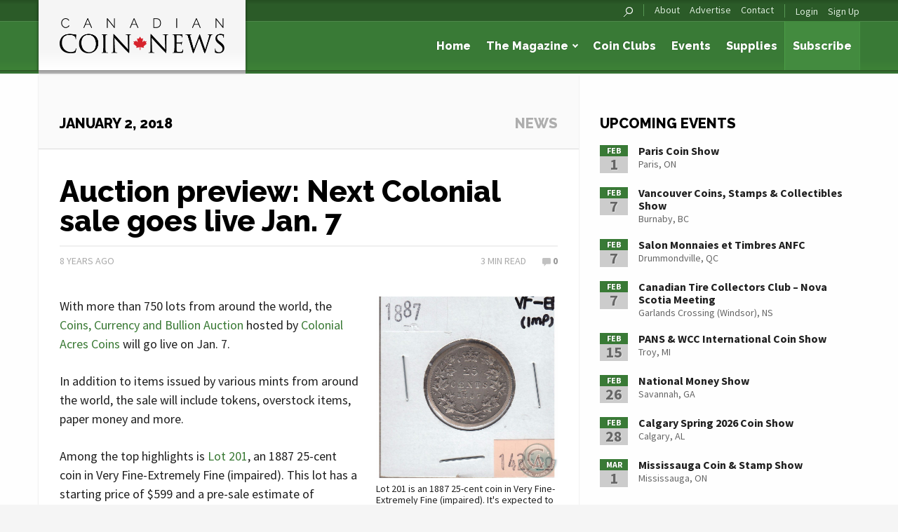

--- FILE ---
content_type: text/html; charset=UTF-8
request_url: https://canadiancoinnews.com/auction-preview-4/
body_size: 14388
content:
<!DOCTYPE html>
<!--[if lt IE 7 ]><html lang="en-CA" class="no-js ie ie6 lte7 lte8 lte9"><![endif]-->
<!--[if IE 7 ]><html lang="en-CA" class="no-js ie ie7 lte7 lte8 lte9"><![endif]-->
<!--[if IE 8 ]><html lang="en-CA" class="no-js ie ie8 lte8 lte9 lt-ie9"><![endif]-->
<!--[if IE 9 ]><html lang="en-CA" class="no-js ie ie9 lte9"><![endif]-->
<!--[if (gt IE 9)|!(IE)]><!--><html lang="en-CA"><!--<![endif]-->

<head>
	<meta charset="UTF-8">
	<meta name="viewport" content="width=device-width, initial-scale=1.0">

	

	<!-- Favicons -->
	<link rel="shortcut icon" href="https://canadiancoinnews.com/wp-content/themes/trajan-ccn/img/favicon.ico?v=1.1">
	<link rel="apple-touch-icon" sizes="144x144" href="https://canadiancoinnews.com/wp-content/themes/trajan-ccn/img/favicon-144x144.png?v=1.1">
	<link rel="apple-touch-icon" sizes="114x114" href="https://canadiancoinnews.com/wp-content/themes/trajan-ccn/img/favicon-114x114.png?v=1.1">
	<link rel="apple-touch-icon" sizes="72x72" href="https://canadiancoinnews.com/wp-content/themes/trajan-ccn/img/favicon-72x72.png?v=1.1">
	<link rel="apple-touch-icon" sizes="57x57" href="https://canadiancoinnews.com/wp-content/themes/trajan-ccn/img/favicon-57x57.png?v=1.1">
	<link rel="apple-touch-icon" href="https://canadiancoinnews.com/wp-content/themes/trajan-ccn/img/favicon-57x57.png?v=1.1">
	<meta name='robots' content='index, follow, max-image-preview:large, max-snippet:-1, max-video-preview:-1' />
	<style>img:is([sizes="auto" i], [sizes^="auto," i]) { contain-intrinsic-size: 3000px 1500px }</style>
	
	<!-- This site is optimized with the Yoast SEO plugin v25.4 - https://yoast.com/wordpress/plugins/seo/ -->
	<title>Auction preview: Next Colonial sale goes live Jan. 7 - Canadian Coin News</title>
	<link rel="canonical" href="https://canadiancoinnews.com/auction-preview-4/" />
	<meta property="og:locale" content="en_US" />
	<meta property="og:type" content="article" />
	<meta property="og:title" content="Auction preview: Next Colonial sale goes live Jan. 7 - Canadian Coin News" />
	<meta property="og:description" content="With more than 750 lots from around the world, the Coins, Currency and Bullion Auction hosted by Colonial Acres Coins will go live on Jan. 7. In addition to items issued by various mints from around the world, the sale will include tokens, overstock items, paper money and more. Among the top highlights is Lot 201, an [&hellip;]" />
	<meta property="og:url" content="https://canadiancoinnews.com/auction-preview-4/" />
	<meta property="og:site_name" content="Canadian Coin News" />
	<meta property="article:publisher" content="https://www.facebook.com/CanadianCoinNews" />
	<meta property="article:published_time" content="2018-01-02T10:00:32+00:00" />
	<meta property="og:image" content="https://canadiancoinnews.com/wp-content/uploads/sites/2/2018/01/201.jpg" />
	<meta property="og:image:width" content="1200" />
	<meta property="og:image:height" content="1200" />
	<meta property="og:image:type" content="image/jpeg" />
	<meta name="author" content="Jesse" />
	<meta name="twitter:card" content="summary_large_image" />
	<meta name="twitter:creator" content="@trajanpublisher" />
	<meta name="twitter:site" content="@trajanpublisher" />
	<meta name="twitter:label1" content="Written by" />
	<meta name="twitter:data1" content="Jesse" />
	<meta name="twitter:label2" content="Est. reading time" />
	<meta name="twitter:data2" content="3 minutes" />
	<script type="application/ld+json" class="yoast-schema-graph">{"@context":"https://schema.org","@graph":[{"@type":"WebPage","@id":"https://canadiancoinnews.com/auction-preview-4/","url":"https://canadiancoinnews.com/auction-preview-4/","name":"Auction preview: Next Colonial sale goes live Jan. 7 - Canadian Coin News","isPartOf":{"@id":"https://canadiancoinnews.com/#website"},"primaryImageOfPage":{"@id":"https://canadiancoinnews.com/auction-preview-4/#primaryimage"},"image":{"@id":"https://canadiancoinnews.com/auction-preview-4/#primaryimage"},"thumbnailUrl":"https://canadiancoinnews.com/wp-content/uploads/sites/2/2018/01/201.jpg","datePublished":"2018-01-02T10:00:32+00:00","author":{"@id":"https://canadiancoinnews.com/#/schema/person/297173d72d2c6a034f4a370b170f7a93"},"breadcrumb":{"@id":"https://canadiancoinnews.com/auction-preview-4/#breadcrumb"},"inLanguage":"en-CA","potentialAction":[{"@type":"ReadAction","target":["https://canadiancoinnews.com/auction-preview-4/"]}]},{"@type":"ImageObject","inLanguage":"en-CA","@id":"https://canadiancoinnews.com/auction-preview-4/#primaryimage","url":"https://canadiancoinnews.com/wp-content/uploads/sites/2/2018/01/201.jpg","contentUrl":"https://canadiancoinnews.com/wp-content/uploads/sites/2/2018/01/201.jpg","width":1200,"height":1200,"caption":"Lot 201 is an 1887 25-cent coin in Very Fine-Extremely Fine (impaired). It's expected to bring upwards of $1,425."},{"@type":"BreadcrumbList","@id":"https://canadiancoinnews.com/auction-preview-4/#breadcrumb","itemListElement":[{"@type":"ListItem","position":1,"name":"Home","item":"https://canadiancoinnews.com/"},{"@type":"ListItem","position":2,"name":"News","item":"https://canadiancoinnews.com/news/"},{"@type":"ListItem","position":3,"name":"Auction preview: Next Colonial sale goes live Jan. 7"}]},{"@type":"WebSite","@id":"https://canadiancoinnews.com/#website","url":"https://canadiancoinnews.com/","name":"Canadian Coin News","description":"Canada&#039;s premier numismatic publication","potentialAction":[{"@type":"SearchAction","target":{"@type":"EntryPoint","urlTemplate":"https://canadiancoinnews.com/?s={search_term_string}"},"query-input":{"@type":"PropertyValueSpecification","valueRequired":true,"valueName":"search_term_string"}}],"inLanguage":"en-CA"},{"@type":"Person","@id":"https://canadiancoinnews.com/#/schema/person/297173d72d2c6a034f4a370b170f7a93","name":"Jesse","image":{"@type":"ImageObject","inLanguage":"en-CA","@id":"https://canadiancoinnews.com/#/schema/person/image/","url":"https://secure.gravatar.com/avatar/b68713eb69be5102cc42687bda1c419a5a9483a1accc005afb243b788ec97ddf?s=96&d=mm&r=g","contentUrl":"https://secure.gravatar.com/avatar/b68713eb69be5102cc42687bda1c419a5a9483a1accc005afb243b788ec97ddf?s=96&d=mm&r=g","caption":"Jesse"},"url":"https://canadiancoinnews.com/author/jessejames/"}]}</script>
	<!-- / Yoast SEO plugin. -->


<link rel='dns-prefetch' href='//translate.google.com' />
<link rel='dns-prefetch' href='//www.google.com' />
<link rel="alternate" type="application/rss+xml" title="Canadian Coin News &raquo; Feed" href="https://canadiancoinnews.com/feed/" />
<link rel="alternate" type="application/rss+xml" title="Canadian Coin News &raquo; Comments Feed" href="https://canadiancoinnews.com/comments/feed/" />
<link rel="alternate" type="application/rss+xml" title="Canadian Coin News &raquo; Auction preview: Next Colonial sale goes live Jan. 7 Comments Feed" href="https://canadiancoinnews.com/auction-preview-4/feed/" />
<script type="text/javascript">
/* <![CDATA[ */
window._wpemojiSettings = {"baseUrl":"https:\/\/s.w.org\/images\/core\/emoji\/16.0.1\/72x72\/","ext":".png","svgUrl":"https:\/\/s.w.org\/images\/core\/emoji\/16.0.1\/svg\/","svgExt":".svg","source":{"concatemoji":"https:\/\/canadiancoinnews.com\/wp-includes\/js\/wp-emoji-release.min.js?ver=db02a1db741d18b6a82e1f9495c16a3e"}};
/*! This file is auto-generated */
!function(s,n){var o,i,e;function c(e){try{var t={supportTests:e,timestamp:(new Date).valueOf()};sessionStorage.setItem(o,JSON.stringify(t))}catch(e){}}function p(e,t,n){e.clearRect(0,0,e.canvas.width,e.canvas.height),e.fillText(t,0,0);var t=new Uint32Array(e.getImageData(0,0,e.canvas.width,e.canvas.height).data),a=(e.clearRect(0,0,e.canvas.width,e.canvas.height),e.fillText(n,0,0),new Uint32Array(e.getImageData(0,0,e.canvas.width,e.canvas.height).data));return t.every(function(e,t){return e===a[t]})}function u(e,t){e.clearRect(0,0,e.canvas.width,e.canvas.height),e.fillText(t,0,0);for(var n=e.getImageData(16,16,1,1),a=0;a<n.data.length;a++)if(0!==n.data[a])return!1;return!0}function f(e,t,n,a){switch(t){case"flag":return n(e,"\ud83c\udff3\ufe0f\u200d\u26a7\ufe0f","\ud83c\udff3\ufe0f\u200b\u26a7\ufe0f")?!1:!n(e,"\ud83c\udde8\ud83c\uddf6","\ud83c\udde8\u200b\ud83c\uddf6")&&!n(e,"\ud83c\udff4\udb40\udc67\udb40\udc62\udb40\udc65\udb40\udc6e\udb40\udc67\udb40\udc7f","\ud83c\udff4\u200b\udb40\udc67\u200b\udb40\udc62\u200b\udb40\udc65\u200b\udb40\udc6e\u200b\udb40\udc67\u200b\udb40\udc7f");case"emoji":return!a(e,"\ud83e\udedf")}return!1}function g(e,t,n,a){var r="undefined"!=typeof WorkerGlobalScope&&self instanceof WorkerGlobalScope?new OffscreenCanvas(300,150):s.createElement("canvas"),o=r.getContext("2d",{willReadFrequently:!0}),i=(o.textBaseline="top",o.font="600 32px Arial",{});return e.forEach(function(e){i[e]=t(o,e,n,a)}),i}function t(e){var t=s.createElement("script");t.src=e,t.defer=!0,s.head.appendChild(t)}"undefined"!=typeof Promise&&(o="wpEmojiSettingsSupports",i=["flag","emoji"],n.supports={everything:!0,everythingExceptFlag:!0},e=new Promise(function(e){s.addEventListener("DOMContentLoaded",e,{once:!0})}),new Promise(function(t){var n=function(){try{var e=JSON.parse(sessionStorage.getItem(o));if("object"==typeof e&&"number"==typeof e.timestamp&&(new Date).valueOf()<e.timestamp+604800&&"object"==typeof e.supportTests)return e.supportTests}catch(e){}return null}();if(!n){if("undefined"!=typeof Worker&&"undefined"!=typeof OffscreenCanvas&&"undefined"!=typeof URL&&URL.createObjectURL&&"undefined"!=typeof Blob)try{var e="postMessage("+g.toString()+"("+[JSON.stringify(i),f.toString(),p.toString(),u.toString()].join(",")+"));",a=new Blob([e],{type:"text/javascript"}),r=new Worker(URL.createObjectURL(a),{name:"wpTestEmojiSupports"});return void(r.onmessage=function(e){c(n=e.data),r.terminate(),t(n)})}catch(e){}c(n=g(i,f,p,u))}t(n)}).then(function(e){for(var t in e)n.supports[t]=e[t],n.supports.everything=n.supports.everything&&n.supports[t],"flag"!==t&&(n.supports.everythingExceptFlag=n.supports.everythingExceptFlag&&n.supports[t]);n.supports.everythingExceptFlag=n.supports.everythingExceptFlag&&!n.supports.flag,n.DOMReady=!1,n.readyCallback=function(){n.DOMReady=!0}}).then(function(){return e}).then(function(){var e;n.supports.everything||(n.readyCallback(),(e=n.source||{}).concatemoji?t(e.concatemoji):e.wpemoji&&e.twemoji&&(t(e.twemoji),t(e.wpemoji)))}))}((window,document),window._wpemojiSettings);
/* ]]> */
</script>
<style id='wp-emoji-styles-inline-css' type='text/css'>

	img.wp-smiley, img.emoji {
		display: inline !important;
		border: none !important;
		box-shadow: none !important;
		height: 1em !important;
		width: 1em !important;
		margin: 0 0.07em !important;
		vertical-align: -0.1em !important;
		background: none !important;
		padding: 0 !important;
	}
</style>
<link rel='stylesheet' id='wp-block-library-css' href='https://canadiancoinnews.com/wp-includes/css/dist/block-library/style.min.css?ver=db02a1db741d18b6a82e1f9495c16a3e' type='text/css' media='all' />
<style id='classic-theme-styles-inline-css' type='text/css'>
/*! This file is auto-generated */
.wp-block-button__link{color:#fff;background-color:#32373c;border-radius:9999px;box-shadow:none;text-decoration:none;padding:calc(.667em + 2px) calc(1.333em + 2px);font-size:1.125em}.wp-block-file__button{background:#32373c;color:#fff;text-decoration:none}
</style>
<style id='global-styles-inline-css' type='text/css'>
:root{--wp--preset--aspect-ratio--square: 1;--wp--preset--aspect-ratio--4-3: 4/3;--wp--preset--aspect-ratio--3-4: 3/4;--wp--preset--aspect-ratio--3-2: 3/2;--wp--preset--aspect-ratio--2-3: 2/3;--wp--preset--aspect-ratio--16-9: 16/9;--wp--preset--aspect-ratio--9-16: 9/16;--wp--preset--color--black: #000000;--wp--preset--color--cyan-bluish-gray: #abb8c3;--wp--preset--color--white: #ffffff;--wp--preset--color--pale-pink: #f78da7;--wp--preset--color--vivid-red: #cf2e2e;--wp--preset--color--luminous-vivid-orange: #ff6900;--wp--preset--color--luminous-vivid-amber: #fcb900;--wp--preset--color--light-green-cyan: #7bdcb5;--wp--preset--color--vivid-green-cyan: #00d084;--wp--preset--color--pale-cyan-blue: #8ed1fc;--wp--preset--color--vivid-cyan-blue: #0693e3;--wp--preset--color--vivid-purple: #9b51e0;--wp--preset--gradient--vivid-cyan-blue-to-vivid-purple: linear-gradient(135deg,rgba(6,147,227,1) 0%,rgb(155,81,224) 100%);--wp--preset--gradient--light-green-cyan-to-vivid-green-cyan: linear-gradient(135deg,rgb(122,220,180) 0%,rgb(0,208,130) 100%);--wp--preset--gradient--luminous-vivid-amber-to-luminous-vivid-orange: linear-gradient(135deg,rgba(252,185,0,1) 0%,rgba(255,105,0,1) 100%);--wp--preset--gradient--luminous-vivid-orange-to-vivid-red: linear-gradient(135deg,rgba(255,105,0,1) 0%,rgb(207,46,46) 100%);--wp--preset--gradient--very-light-gray-to-cyan-bluish-gray: linear-gradient(135deg,rgb(238,238,238) 0%,rgb(169,184,195) 100%);--wp--preset--gradient--cool-to-warm-spectrum: linear-gradient(135deg,rgb(74,234,220) 0%,rgb(151,120,209) 20%,rgb(207,42,186) 40%,rgb(238,44,130) 60%,rgb(251,105,98) 80%,rgb(254,248,76) 100%);--wp--preset--gradient--blush-light-purple: linear-gradient(135deg,rgb(255,206,236) 0%,rgb(152,150,240) 100%);--wp--preset--gradient--blush-bordeaux: linear-gradient(135deg,rgb(254,205,165) 0%,rgb(254,45,45) 50%,rgb(107,0,62) 100%);--wp--preset--gradient--luminous-dusk: linear-gradient(135deg,rgb(255,203,112) 0%,rgb(199,81,192) 50%,rgb(65,88,208) 100%);--wp--preset--gradient--pale-ocean: linear-gradient(135deg,rgb(255,245,203) 0%,rgb(182,227,212) 50%,rgb(51,167,181) 100%);--wp--preset--gradient--electric-grass: linear-gradient(135deg,rgb(202,248,128) 0%,rgb(113,206,126) 100%);--wp--preset--gradient--midnight: linear-gradient(135deg,rgb(2,3,129) 0%,rgb(40,116,252) 100%);--wp--preset--font-size--small: 13px;--wp--preset--font-size--medium: 20px;--wp--preset--font-size--large: 36px;--wp--preset--font-size--x-large: 42px;--wp--preset--spacing--20: 0.44rem;--wp--preset--spacing--30: 0.67rem;--wp--preset--spacing--40: 1rem;--wp--preset--spacing--50: 1.5rem;--wp--preset--spacing--60: 2.25rem;--wp--preset--spacing--70: 3.38rem;--wp--preset--spacing--80: 5.06rem;--wp--preset--shadow--natural: 6px 6px 9px rgba(0, 0, 0, 0.2);--wp--preset--shadow--deep: 12px 12px 50px rgba(0, 0, 0, 0.4);--wp--preset--shadow--sharp: 6px 6px 0px rgba(0, 0, 0, 0.2);--wp--preset--shadow--outlined: 6px 6px 0px -3px rgba(255, 255, 255, 1), 6px 6px rgba(0, 0, 0, 1);--wp--preset--shadow--crisp: 6px 6px 0px rgba(0, 0, 0, 1);}:where(.is-layout-flex){gap: 0.5em;}:where(.is-layout-grid){gap: 0.5em;}body .is-layout-flex{display: flex;}.is-layout-flex{flex-wrap: wrap;align-items: center;}.is-layout-flex > :is(*, div){margin: 0;}body .is-layout-grid{display: grid;}.is-layout-grid > :is(*, div){margin: 0;}:where(.wp-block-columns.is-layout-flex){gap: 2em;}:where(.wp-block-columns.is-layout-grid){gap: 2em;}:where(.wp-block-post-template.is-layout-flex){gap: 1.25em;}:where(.wp-block-post-template.is-layout-grid){gap: 1.25em;}.has-black-color{color: var(--wp--preset--color--black) !important;}.has-cyan-bluish-gray-color{color: var(--wp--preset--color--cyan-bluish-gray) !important;}.has-white-color{color: var(--wp--preset--color--white) !important;}.has-pale-pink-color{color: var(--wp--preset--color--pale-pink) !important;}.has-vivid-red-color{color: var(--wp--preset--color--vivid-red) !important;}.has-luminous-vivid-orange-color{color: var(--wp--preset--color--luminous-vivid-orange) !important;}.has-luminous-vivid-amber-color{color: var(--wp--preset--color--luminous-vivid-amber) !important;}.has-light-green-cyan-color{color: var(--wp--preset--color--light-green-cyan) !important;}.has-vivid-green-cyan-color{color: var(--wp--preset--color--vivid-green-cyan) !important;}.has-pale-cyan-blue-color{color: var(--wp--preset--color--pale-cyan-blue) !important;}.has-vivid-cyan-blue-color{color: var(--wp--preset--color--vivid-cyan-blue) !important;}.has-vivid-purple-color{color: var(--wp--preset--color--vivid-purple) !important;}.has-black-background-color{background-color: var(--wp--preset--color--black) !important;}.has-cyan-bluish-gray-background-color{background-color: var(--wp--preset--color--cyan-bluish-gray) !important;}.has-white-background-color{background-color: var(--wp--preset--color--white) !important;}.has-pale-pink-background-color{background-color: var(--wp--preset--color--pale-pink) !important;}.has-vivid-red-background-color{background-color: var(--wp--preset--color--vivid-red) !important;}.has-luminous-vivid-orange-background-color{background-color: var(--wp--preset--color--luminous-vivid-orange) !important;}.has-luminous-vivid-amber-background-color{background-color: var(--wp--preset--color--luminous-vivid-amber) !important;}.has-light-green-cyan-background-color{background-color: var(--wp--preset--color--light-green-cyan) !important;}.has-vivid-green-cyan-background-color{background-color: var(--wp--preset--color--vivid-green-cyan) !important;}.has-pale-cyan-blue-background-color{background-color: var(--wp--preset--color--pale-cyan-blue) !important;}.has-vivid-cyan-blue-background-color{background-color: var(--wp--preset--color--vivid-cyan-blue) !important;}.has-vivid-purple-background-color{background-color: var(--wp--preset--color--vivid-purple) !important;}.has-black-border-color{border-color: var(--wp--preset--color--black) !important;}.has-cyan-bluish-gray-border-color{border-color: var(--wp--preset--color--cyan-bluish-gray) !important;}.has-white-border-color{border-color: var(--wp--preset--color--white) !important;}.has-pale-pink-border-color{border-color: var(--wp--preset--color--pale-pink) !important;}.has-vivid-red-border-color{border-color: var(--wp--preset--color--vivid-red) !important;}.has-luminous-vivid-orange-border-color{border-color: var(--wp--preset--color--luminous-vivid-orange) !important;}.has-luminous-vivid-amber-border-color{border-color: var(--wp--preset--color--luminous-vivid-amber) !important;}.has-light-green-cyan-border-color{border-color: var(--wp--preset--color--light-green-cyan) !important;}.has-vivid-green-cyan-border-color{border-color: var(--wp--preset--color--vivid-green-cyan) !important;}.has-pale-cyan-blue-border-color{border-color: var(--wp--preset--color--pale-cyan-blue) !important;}.has-vivid-cyan-blue-border-color{border-color: var(--wp--preset--color--vivid-cyan-blue) !important;}.has-vivid-purple-border-color{border-color: var(--wp--preset--color--vivid-purple) !important;}.has-vivid-cyan-blue-to-vivid-purple-gradient-background{background: var(--wp--preset--gradient--vivid-cyan-blue-to-vivid-purple) !important;}.has-light-green-cyan-to-vivid-green-cyan-gradient-background{background: var(--wp--preset--gradient--light-green-cyan-to-vivid-green-cyan) !important;}.has-luminous-vivid-amber-to-luminous-vivid-orange-gradient-background{background: var(--wp--preset--gradient--luminous-vivid-amber-to-luminous-vivid-orange) !important;}.has-luminous-vivid-orange-to-vivid-red-gradient-background{background: var(--wp--preset--gradient--luminous-vivid-orange-to-vivid-red) !important;}.has-very-light-gray-to-cyan-bluish-gray-gradient-background{background: var(--wp--preset--gradient--very-light-gray-to-cyan-bluish-gray) !important;}.has-cool-to-warm-spectrum-gradient-background{background: var(--wp--preset--gradient--cool-to-warm-spectrum) !important;}.has-blush-light-purple-gradient-background{background: var(--wp--preset--gradient--blush-light-purple) !important;}.has-blush-bordeaux-gradient-background{background: var(--wp--preset--gradient--blush-bordeaux) !important;}.has-luminous-dusk-gradient-background{background: var(--wp--preset--gradient--luminous-dusk) !important;}.has-pale-ocean-gradient-background{background: var(--wp--preset--gradient--pale-ocean) !important;}.has-electric-grass-gradient-background{background: var(--wp--preset--gradient--electric-grass) !important;}.has-midnight-gradient-background{background: var(--wp--preset--gradient--midnight) !important;}.has-small-font-size{font-size: var(--wp--preset--font-size--small) !important;}.has-medium-font-size{font-size: var(--wp--preset--font-size--medium) !important;}.has-large-font-size{font-size: var(--wp--preset--font-size--large) !important;}.has-x-large-font-size{font-size: var(--wp--preset--font-size--x-large) !important;}
:where(.wp-block-post-template.is-layout-flex){gap: 1.25em;}:where(.wp-block-post-template.is-layout-grid){gap: 1.25em;}
:where(.wp-block-columns.is-layout-flex){gap: 2em;}:where(.wp-block-columns.is-layout-grid){gap: 2em;}
:root :where(.wp-block-pullquote){font-size: 1.5em;line-height: 1.6;}
</style>
<link rel='stylesheet' id='google-language-translator-css' href='https://canadiancoinnews.com/wp-content/plugins/google-language-translator/css/style.css?ver=6.0.20' type='text/css' media='' />
<link rel='stylesheet' id='normalize-css' href='https://canadiancoinnews.com/wp-content/themes/trajan/css/normalize.css?ver=db02a1db741d18b6a82e1f9495c16a3e' type='text/css' media='all' />
<link rel='stylesheet' id='foundation-css' href='https://canadiancoinnews.com/wp-content/themes/trajan/css/foundation-6.2.4.min.css?ver=db02a1db741d18b6a82e1f9495c16a3e' type='text/css' media='all' />
<link rel='stylesheet' id='fancybox-css' href='https://canadiancoinnews.com/wp-content/themes/trajan/js/fancybox/jquery.fancybox.css?ver=db02a1db741d18b6a82e1f9495c16a3e' type='text/css' media='all' />
<link rel='stylesheet' id='select2-css' href='https://canadiancoinnews.com/wp-content/themes/trajan/js/select2/select2.css?ver=db02a1db741d18b6a82e1f9495c16a3e' type='text/css' media='all' />
<link rel='stylesheet' id='parent-style-css' href='https://canadiancoinnews.com/wp-content/themes/trajan/style.css?ver=db02a1db741d18b6a82e1f9495c16a3e' type='text/css' media='all' />
<link rel='stylesheet' id='style-css' href='https://canadiancoinnews.com/wp-content/themes/trajan-ccn/style.css?ver=db02a1db741d18b6a82e1f9495c16a3e' type='text/css' media='all' />
<link rel='stylesheet' id='motion-ui-css' href='https://canadiancoinnews.com/wp-content/themes/trajan/css/motion-ui.css?ver=db02a1db741d18b6a82e1f9495c16a3e' type='text/css' media='all' />
<link rel='stylesheet' id='font_awesome-css' href='https://canadiancoinnews.com/wp-content/themes/trajan/css/font-awesome.min.css?ver=db02a1db741d18b6a82e1f9495c16a3e' type='text/css' media='all' />
<link rel='stylesheet' id='dflip-icons-style-css' href='https://canadiancoinnews.com/wp-content/plugins/dflip/assets/css/themify-icons.min.css?ver=1.4.31' type='text/css' media='all' />
<link rel='stylesheet' id='dflip-style-css' href='https://canadiancoinnews.com/wp-content/plugins/dflip/assets/css/dflip.min.css?ver=1.4.31' type='text/css' media='all' />
<style id='akismet-widget-style-inline-css' type='text/css'>

			.a-stats {
				--akismet-color-mid-green: #357b49;
				--akismet-color-white: #fff;
				--akismet-color-light-grey: #f6f7f7;

				max-width: 350px;
				width: auto;
			}

			.a-stats * {
				all: unset;
				box-sizing: border-box;
			}

			.a-stats strong {
				font-weight: 600;
			}

			.a-stats a.a-stats__link,
			.a-stats a.a-stats__link:visited,
			.a-stats a.a-stats__link:active {
				background: var(--akismet-color-mid-green);
				border: none;
				box-shadow: none;
				border-radius: 8px;
				color: var(--akismet-color-white);
				cursor: pointer;
				display: block;
				font-family: -apple-system, BlinkMacSystemFont, 'Segoe UI', 'Roboto', 'Oxygen-Sans', 'Ubuntu', 'Cantarell', 'Helvetica Neue', sans-serif;
				font-weight: 500;
				padding: 12px;
				text-align: center;
				text-decoration: none;
				transition: all 0.2s ease;
			}

			/* Extra specificity to deal with TwentyTwentyOne focus style */
			.widget .a-stats a.a-stats__link:focus {
				background: var(--akismet-color-mid-green);
				color: var(--akismet-color-white);
				text-decoration: none;
			}

			.a-stats a.a-stats__link:hover {
				filter: brightness(110%);
				box-shadow: 0 4px 12px rgba(0, 0, 0, 0.06), 0 0 2px rgba(0, 0, 0, 0.16);
			}

			.a-stats .count {
				color: var(--akismet-color-white);
				display: block;
				font-size: 1.5em;
				line-height: 1.4;
				padding: 0 13px;
				white-space: nowrap;
			}
		
</style>
<script type="text/javascript" id="ajax_params-js-extra">
/* <![CDATA[ */
var ajaxParams = {"url":"\/wp-admin\/admin-ajax.php","nonce":"990f34693a"};
/* ]]> */
</script>
<script type="text/javascript" src="https://canadiancoinnews.com/wp-content/themes/trajan/js/modernizr.js?ver=2.6.2" id="modernizr-js"></script>
<script type="text/javascript" src="https://canadiancoinnews.com/wp-content/themes/trajan/js/motion-ui.js?ver=db02a1db741d18b6a82e1f9495c16a3e" id="motionui-js"></script>
<script type="text/javascript" src="https://www.google.com/recaptcha/api.js?ver=db02a1db741d18b6a82e1f9495c16a3e" id="recaptcha-js"></script>
<link rel="https://api.w.org/" href="https://canadiancoinnews.com/wp-json/" /><link rel="alternate" title="JSON" type="application/json" href="https://canadiancoinnews.com/wp-json/wp/v2/posts/71909" /><link rel="EditURI" type="application/rsd+xml" title="RSD" href="https://canadiancoinnews.com/xmlrpc.php?rsd" />

<link rel='shortlink' href='https://canadiancoinnews.com/?p=71909' />
<link rel="alternate" title="oEmbed (JSON)" type="application/json+oembed" href="https://canadiancoinnews.com/wp-json/oembed/1.0/embed?url=https%3A%2F%2Fcanadiancoinnews.com%2Fauction-preview-4%2F" />
<link rel="alternate" title="oEmbed (XML)" type="text/xml+oembed" href="https://canadiancoinnews.com/wp-json/oembed/1.0/embed?url=https%3A%2F%2Fcanadiancoinnews.com%2Fauction-preview-4%2F&#038;format=xml" />
<style>#google_language_translator a{display:none!important;}div.skiptranslate.goog-te-gadget{display:inline!important;}.goog-te-gadget{color:transparent!important;}.goog-te-gadget{font-size:0px!important;}.goog-branding{display:none;}.goog-tooltip{display: none!important;}.goog-tooltip:hover{display: none!important;}.goog-text-highlight{background-color:transparent!important;border:none!important;box-shadow:none!important;}#flags{display:none;}div.skiptranslate{display:none!important;}body{top:0px!important;}#goog-gt-{display:none!important;}font font{background-color:transparent!important;box-shadow:none!important;position:initial!important;}</style><script data-cfasync="false"> var dFlipLocation = "https://canadiancoinnews.com/wp-content/plugins/dflip/assets/"; var dFlipWPGlobal = {"text":{"toggleSound":"Turn on\/off Sound","toggleThumbnails":"Toggle Thumbnails","toggleOutline":"Toggle Outline\/Bookmark","previousPage":"Previous Page","nextPage":"Next Page","toggleFullscreen":"Toggle Fullscreen","zoomIn":"Zoom In","zoomOut":"Zoom Out","toggleHelp":"Toggle Help","singlePageMode":"Single Page Mode","doublePageMode":"Double Page Mode","downloadPDFFile":"Download PDF File","gotoFirstPage":"Goto First Page","gotoLastPage":"Goto Last Page","share":"Share"},"moreControls":"pageMode,startPage,endPage,sound","hideControls":"share","scrollWheel":"true","backgroundColor":"#777","backgroundImage":"","height":"100%","paddingLeft":"20","paddingRight":"20","duration":"800","soundEnable":"true","enableDownload":"false","webgl":"true","hard":"none","maxTextureSize":"1600","rangeChunkSize":"524288","zoomRatio":"1.5","stiffness":"3","singlePageMode":"0","autoPlay":"false","autoPlayDuration":"5000","autoPlayStart":"false"};</script><script type="text/javascript" src="https://canadiancoinnews.com/wp-content/plugins/si-captcha-for-wordpress/captcha/si_captcha.js?ver=1769472290"></script>
<!-- begin SI CAPTCHA Anti-Spam - login/register form style -->
<style type="text/css">
.si_captcha_small { width:175px; height:45px; padding-top:10px; padding-bottom:10px; }
.si_captcha_large { width:250px; height:60px; padding-top:10px; padding-bottom:10px; }
img#si_image_com { border-style:none; margin:0; padding-right:5px; float:left; }
img#si_image_reg { border-style:none; margin:0; padding-right:5px; float:left; }
img#si_image_log { border-style:none; margin:0; padding-right:5px; float:left; }
img#si_image_side_login { border-style:none; margin:0; padding-right:5px; float:left; }
img#si_image_checkout { border-style:none; margin:0; padding-right:5px; float:left; }
img#si_image_jetpack { border-style:none; margin:0; padding-right:5px; float:left; }
img#si_image_bbpress_topic { border-style:none; margin:0; padding-right:5px; float:left; }
.si_captcha_refresh { border-style:none; margin:0; vertical-align:bottom; }
div#si_captcha_input { display:block; padding-top:15px; padding-bottom:5px; }
label#si_captcha_code_label { margin:0; }
input#si_captcha_code_input { width:65px; }
p#si_captcha_code_p { clear: left; padding-top:10px; }
.si-captcha-jetpack-error { color:#DC3232; }
</style>
<!-- end SI CAPTCHA Anti-Spam - login/register form style -->
		<style type="text/css" id="wp-custom-css">
			.hideform {
	display:none;
}
.sp-not-found-any-logo {
	display:none;
}
		</style>
		
</head>

<body class="wp-singular post-template-default single single-post postid-71909 single-format-standard wp-theme-trajan wp-child-theme-trajan-ccn cat-editorial">
	<div class="off-canvas-wrapper">
		<div class="off-canvas-wrapper-inner" data-off-canvas-wrapper>

			<!-- Off Canvas Menu -->
			<aside id="offcanvas-primary-nav" class="right-off-canvas-menu off-canvas position-right" data-off-canvas data-position="right">
				<nav id="nav-offcanvas">
					<form class="searchform" action="https://canadiancoinnews.com" method="get">
						<input type="text" class="s" name="s" placeholder="Search">
						<input type="submit" class="searchsubmit" value="Search">
					</form>
					<div class="primary">
						<ul id="menu-navigation-primary" class="menu"><li id="menu-item-50" class="menu-item menu-item-type-post_type menu-item-object-page menu-item-home menu-item-50"><a href="https://canadiancoinnews.com/">Home</a></li>
<li id="menu-item-149" class="menu-item menu-item-type-custom menu-item-object-custom menu-item-has-children menu-item-149"><a href="https://canadiancoinnews.com/the-magazine/in-this-issue/">The Magazine</a>
<ul class="sub-menu">
	<li id="menu-item-52" class="menu-item menu-item-type-post_type menu-item-object-page menu-item-52"><a href="https://canadiancoinnews.com/the-magazine/in-this-issue/">In This Issue</a></li>
	<li id="menu-item-53" class="menu-item menu-item-type-post_type menu-item-object-page menu-item-53"><a href="https://canadiancoinnews.com/the-magazine/past-issues/">Past Issues</a></li>
</ul>
</li>
<li id="menu-item-126399" class="menu-item menu-item-type-custom menu-item-object-custom menu-item-126399"><a href="https://canadiancoinnews.com/collecting/coin-clubs/">Coin Clubs</a></li>
<li id="menu-item-62" class="menu-item menu-item-type-post_type menu-item-object-page menu-item-62"><a href="https://canadiancoinnews.com/events/">Events</a></li>
<li id="menu-item-94301" class="menu-item menu-item-type-custom menu-item-object-custom menu-item-94301"><a target="_blank" href="https://coinstampsupplies.com/">Supplies</a></li>
<li id="menu-item-74" class="special menu-item menu-item-type-custom menu-item-object-custom menu-item-74"><a target="_blank" href="https://simplecirc.com/subscribe/canadian-coin-news">Subscribe</a></li>
</ul>					</div>
					<div class="secondary">
						<ul>
							<li><a class="notranslate flag en united-states" title="English" data-lang="English">English</a></li>
							<li><a class="notranslate flag fr French" title="French" data-lang="French">Fran&ccedil;ais</a></li>
														<li class="widget-google-translator"><div id="google_language_translator" class="default-language-en"></div></li>
						</ul>
						<ul id="menu-navigation-secondary" class="menu"><li id="menu-item-67" class="menu-item menu-item-type-post_type menu-item-object-page menu-item-67"><a href="https://canadiancoinnews.com/the-magazine/about-the-magazine/">About</a></li>
<li id="menu-item-68" class="menu-item menu-item-type-post_type menu-item-object-page menu-item-68"><a href="https://canadiancoinnews.com/the-magazine/advertise/">Advertise</a></li>
<li id="menu-item-66" class="menu-item menu-item-type-post_type menu-item-object-page menu-item-66"><a href="https://canadiancoinnews.com/contact/">Contact</a></li>
</ul>						<ul class="menu-my-account"><li><a href="https://canadiancoinnews.com/login/?from=https://canadiancoinnews.com/auction-preview-4/">Login</a></li><li><a href="https://canadiancoinnews.com/login/">Sign Up</a></li></ul>					</div>
				</nav>
			</aside>

			<div class="off-canvas-content" data-off-canvas-content>
				<!-- Header -->
				<header id="header">
					<section class="secondary">
						<div class="row">
							<div class="small-12 columns">

								<!-- Secondary Navigation -->
								<nav id="nav-sec">
									<ul>
										<li class="top-bar-search">
											<a class="search-btn"><img src="https://canadiancoinnews.com/wp-content/themes/trajan/img/icon-search-small.png"></a>
											<form action="https://canadiancoinnews.com" class="searchform" id="menu-searchform" method="get" role="search">
												<input type="text" id="s" name="s" value="" placeholder="Search">
												<input type="submit" value="Go" id="searchsubmit">
											</form>
										</li>
									</ul>

									
									<ul id="menu-navigation-secondary" class="menu"><li id="menu-item-67" class="menu-item menu-item-type-post_type menu-item-object-page menu-item-67"><a href="https://canadiancoinnews.com/the-magazine/about-the-magazine/">About</a></li>
<li id="menu-item-68" class="menu-item menu-item-type-post_type menu-item-object-page menu-item-68"><a href="https://canadiancoinnews.com/the-magazine/advertise/">Advertise</a></li>
<li id="menu-item-66" class="menu-item menu-item-type-post_type menu-item-object-page menu-item-66"><a href="https://canadiancoinnews.com/contact/">Contact</a></li>
</ul>
									<ul class="menu-my-account"><li><a href="https://canadiancoinnews.com/login/?from=https://canadiancoinnews.com/auction-preview-4/">Login</a></li><li><a href="https://canadiancoinnews.com/login/">Sign Up</a></li></ul>								</nav>

							</div>
						</div><!-- .row -->
					</section>
					<section class="primary">
						<div class="row">
							<div class="small-12 columns">

								<!-- Logo -->
																	<div id="logo">
																		<a href="https://canadiancoinnews.com">
																						<img src="https://canadiancoinnews.com/wp-content/uploads/sites/2/2014/06/ccn-logo-01.png" alt="Canadian Coin News" />
										</a>
																	</div>
								
								<!-- Primary Navigation -->
								<nav id="nav">
									<div class="nav-toggle" data-toggle="offcanvas-primary-nav">Menu</div>
									<ul id="menu-navigation-primary" class="menu"><li id="menu-item-50" class="menu-item menu-item-type-post_type menu-item-object-page menu-item-home menu-item-50"><a href="https://canadiancoinnews.com/">Home</a></li>
<li id="menu-item-149" class="menu-item menu-item-type-custom menu-item-object-custom menu-item-has-children menu-item-149"><a href="https://canadiancoinnews.com/the-magazine/in-this-issue/">The Magazine</a>
<ul class="sub-menu">
	<li id="menu-item-52" class="menu-item menu-item-type-post_type menu-item-object-page menu-item-52"><a href="https://canadiancoinnews.com/the-magazine/in-this-issue/">In This Issue</a></li>
	<li id="menu-item-53" class="menu-item menu-item-type-post_type menu-item-object-page menu-item-53"><a href="https://canadiancoinnews.com/the-magazine/past-issues/">Past Issues</a></li>
</ul>
</li>
<li id="menu-item-126399" class="menu-item menu-item-type-custom menu-item-object-custom menu-item-126399"><a href="https://canadiancoinnews.com/collecting/coin-clubs/">Coin Clubs</a></li>
<li id="menu-item-62" class="menu-item menu-item-type-post_type menu-item-object-page menu-item-62"><a href="https://canadiancoinnews.com/events/">Events</a></li>
<li id="menu-item-94301" class="menu-item menu-item-type-custom menu-item-object-custom menu-item-94301"><a target="_blank" href="https://coinstampsupplies.com/">Supplies</a></li>
<li id="menu-item-74" class="special menu-item menu-item-type-custom menu-item-object-custom menu-item-74"><a target="_blank" href="https://simplecirc.com/subscribe/canadian-coin-news">Subscribe</a></li>
</ul>								</nav>

							</div>
						</div><!-- .row -->
					</section>
				</header>

				<section id="content">
<div class="row">
	<div class="medium-8 columns">
	
		<header class="nearground page-header">
			<h3 class="page-parent h5">News</h2>
			<h2 class="page-title h5">January 2, 2018</h1>
		</header>

		<section class="foreground">
						
				<article id="post-71909" class="post-71909 post type-post status-publish format-standard has-post-thumbnail hentry category-editorial cat-editorial">
					<h1 class="entry-title">Auction preview: Next Colonial sale goes live Jan. 7</h1>
					
					<div class="entry-meta">
						<div class="meta-left">
																					
														<div class="meta-author">
								<span>By</span> <a href="https://canadiancoinnews.com/author/jessejames/" rel="author">Jesse</a>
							</div>
							
							<time class="meta-date" datetime="2018-01-02 06:00" title="Jan 2, 2018 @ 6:00am">8 years ago</time>
						</div>
						<div class="meta-right right">
							<div class="meta-length">
								<span class="length-count">3</span> min read							</div>
							<div class="meta-comments"><a href="https://canadiancoinnews.com/auction-preview-4/#respond">0</a></div>
						</div>
					</div>

					
											<div class="single-featured-image">
																						<div class="wp-caption entry-thumbnail">
									<a href="https://canadiancoinnews.com/wp-content/uploads/sites/2/2018/01/201.jpg" class="entry-image fancybox large-featured">
										<img src="https://canadiancoinnews.com/wp-content/uploads/sites/2/2018/01/201-1024x1024.jpg" alt="" />
									</a>
									<p class="wp-caption-text">Lot 201 is an 1887 25-cent coin in Very Fine-Extremely Fine (impaired). It's expected to bring upwards of $1,425.</p>
								</div>
													</div>
						

					<div class="entry-content">
						<p>With more than 750 lots from around the world, the <a href="http://www.icollector.com/January-7th-Coins-Currency-Bullion-Auction_as49204">Coins, Currency and Bullion Auction</a> hosted by <a href="https://www.colonialacres.com/">Colonial Acres Coins</a> will go live on Jan. 7.</p>
<p>In addition to items issued by various mints from around the world, the sale will include tokens, overstock items, paper money and more.</p>
<p>Among the top highlights is <a href="http://www.icollector.com/1887-Canada-25-cent-VF-EF-Impaired_i28782702">Lot 201</a>, an 1887 25-cent coin in Very Fine-Extremely Fine (impaired). This lot has a s<span class="part">tarting price of $599 and a pre-sale estimate of $</span><span class="part">1,285-$1,425.</span></p>
<div id="attachment_71917" style="width: 310px" class="wp-caption alignleft"><a href="http://trajansites.ca/ccn/wp-content/uploads/sites/2/2018/01/126.jpg"><img decoding="async" aria-describedby="caption-attachment-71917" class="size-medium wp-image-71917" src="http://trajansites.ca/ccn/wp-content/uploads/sites/2/2018/01/126-300x300.jpg" alt="" width="300" height="300" srcset="https://canadiancoinnews.com/wp-content/uploads/sites/2/2018/01/126-300x300.jpg 300w, https://canadiancoinnews.com/wp-content/uploads/sites/2/2018/01/126-150x150.jpg 150w, https://canadiancoinnews.com/wp-content/uploads/sites/2/2018/01/126-768x768.jpg 768w, https://canadiancoinnews.com/wp-content/uploads/sites/2/2018/01/126-1024x1024.jpg 1024w, https://canadiancoinnews.com/wp-content/uploads/sites/2/2018/01/126-75x75.jpg 75w, https://canadiancoinnews.com/wp-content/uploads/sites/2/2018/01/126-210x210.jpg 210w, https://canadiancoinnews.com/wp-content/uploads/sites/2/2018/01/126.jpg 1200w" sizes="(max-width: 300px) 100vw, 300px" /></a><p id="caption-attachment-71917" class="wp-caption-text">Lot 126 is the Royal Canadian Mint&#8217;s 2011 &#8220;Tulip with Venetian Glass Ladybug&#8221; coin. It&#8217;s expected to bring upwards of $1,350.</p></div>
<p>The Kitchener, Ont.-based coin dealer and auction house will also offer a 2011 $20 Fine silver coin struck by the <a href="http://mint.ca">Royal Canadian Mint</a> as <a href="http://www.icollector.com/2011-Canada-20-Tulip-with-Venetian-Glass-Ladybug-Fine-Silver-Coin-TAX-Exempt_i28782627">Lot 126</a>. The &#8220;<a href="http://www.mint.ca/store/coin/fine-silver-coin---tulip-with-venetian-glass-ladybug-2011-prod1100021">Tulip with Venetian Glass Ladybug</a>&#8221; coin—issued with a mintage of only 5,000 pieces—has a s<span class="part">tarting price of $649 and a pre-sale e</span><span class="part">stimate of $1,250-$1,350.</span></p>
<h3>&#8216;PASSION OF CHRIST&#8217; SILVER COIN COLLECTION</h3>
<p>Another highlight is <a href="http://www.icollector.com/2012-Niue-1-Passion-of-Christ-Duccio-Maesta-14-Coin-999-Fine-Silver-Collection-TAX-Exempt-Limit_i28782969">Lot 468</a>, a 14-piece collection of Fine silver coins issued in 2012 by Niue. Limited to a mintage of only 250 sets worldwide, this item comes with original packaging, a certificate of authentication and a custom case. It has a s<span class="part">tarting price of $679 and a pre-sale e</span><span class="part">stimate of $1,170-$1,300.</span></p>
<h3>CANADA&#8217;S FIRST GOLD COINS</h3>
<div id="attachment_71919" style="width: 310px" class="wp-caption alignright"><a href="http://trajansites.ca/ccn/wp-content/uploads/sites/2/2018/01/320.jpg"><img loading="lazy" decoding="async" aria-describedby="caption-attachment-71919" class="wp-image-71919 size-medium" src="http://trajansites.ca/ccn/wp-content/uploads/sites/2/2018/01/320-300x300.jpg" alt="" width="300" height="300" srcset="https://canadiancoinnews.com/wp-content/uploads/sites/2/2018/01/320-300x300.jpg 300w, https://canadiancoinnews.com/wp-content/uploads/sites/2/2018/01/320-150x150.jpg 150w, https://canadiancoinnews.com/wp-content/uploads/sites/2/2018/01/320-768x768.jpg 768w, https://canadiancoinnews.com/wp-content/uploads/sites/2/2018/01/320-1024x1024.jpg 1024w, https://canadiancoinnews.com/wp-content/uploads/sites/2/2018/01/320-75x75.jpg 75w, https://canadiancoinnews.com/wp-content/uploads/sites/2/2018/01/320-210x210.jpg 210w, https://canadiancoinnews.com/wp-content/uploads/sites/2/2018/01/320.jpg 1200w" sizes="auto, (max-width: 300px) 100vw, 300px" /></a><p id="caption-attachment-71919" class="wp-caption-text">Lot 320 is a 1914 $5 &#8216;hand-selected&#8217; gold coin that&#8217;s expected to bring $1,250.</p></div>
<p>Rounding out the highlights is <a href="http://www.icollector.com/1914-Canada-5-Canada-s-First-Gold-Coins-Hand-Selected-Gold-Coin-The-seal-on-the-capsule-has-been_i28782821">Lot 320</a>, a 1914 $5 gold coin hand-selected by Mint employees for sale in 2013. This lot has a st<span class="part">arting price of $850 and a pre-sale e</span><span class="part">stimate of $1,125-$1,250.</span></p>
<p>From 1912-14, the Royal Mint’s Canadian branch in Ottawa produced $5 and $10 gold coins with a purity of 90 per cent (as well as sovereigns for the British government with the now-famous “C” mint mark). Because there was little demand for these coins, they were kept out of circulation at the beginning of the First World War as the government accumulated gold reserves to finance the war effort.</p>
<p>The coins were stored at the Bank of Canada for more than 75 years as part of the federal government’s Exchange Fund Account. The non-Canadian gold was sold in the 1970s; however, in 2013, the Mint announced its 1912-14 $5 and $10 gold coins would be offered for sale to convert the proceeds into quality fixed-income securities. The remainder were melted. About 30,000 coins were retained in the same proportion as the Bank of Canada’s holdings.</p>
<p>“The 1912-14 $5 and $10 Canadian gold coins are at the source of the Royal Canadian Mint’s reputation as a world-class refiner and producer of gold coins and we are delighted that these pieces of our history are back in the spotlight after a nearly century-long absence,” said Ian Bennett, then-president and CEO of the Royal Canadian Mint. “By creating this unique opportunity to purchase Canada’s first gold coins proudly displaying national emblems, the Mint is excited to share these important artifacts with Canadians and collectors worldwide with the help of the Bank of Canada and the Department of Finance.”</p>
<h3><strong>PREMIUM HAND SELECTED vs. HAND SELECTED</strong></h3>
<p>The Mint offered the coins in “premium hand-selected” sets of all six denominations produced from 1912-14 in addition to selling “hand-selected” single coins. The proceeds of this sale, less a fixed management fee, was returned to the Exchange Fund Account for the purchase of high-credit quality, marketable fixed-income securities in compliance with the fund’s mandate. According to the Mint, most of the gold for the coins came from the Klondike region in 1912 and from Ontario in previous years.</p>
<p>A total of 5,050 “hand-selected” 1912-, 1913- and 1914-dated $5 coins were sold by the Mint in 2013 for $500 each.</p>
<p>Among these coins is <a href="http://www.icollector.com/1914-Canada-5-Canada-s-First-Gold-Coins-Hand-Selected-Gold-Coin-The-seal-on-the-capsule-has-been_i28782821">Lot 320</a> of the Jan. 7 sale by Colonial Coins.</p>
					</div><!-- .entry-content -->
					
					<div class="entry-sharing">
											</div>
					
																
				</article><!-- #post-## -->
				
				<section id="comments">
	<div id="respond" class="comment-respond">
		<h3 id="reply-title" class="comment-reply-title">Leave a Reply <small><a rel="nofollow" id="cancel-comment-reply-link" href="/auction-preview-4/#respond" style="display:none;">Cancel reply</a></small></h3><p class="must-log-in">You must be <a href="https://canadiancoinnews.com/wp-login.php?redirect_to=https%3A%2F%2Fcanadiancoinnews.com%2Fauction-preview-4%2F">logged in</a> to post a comment.</p>	</div><!-- #respond -->
	</section>			
					</section>
	
	</div>
	<div class="medium-4 columns">
	
		<div id="sidebar">
			
<!-- News Sidebar -->
	<div id="widgets-news" class="widget-area" role="complementary">
		<ul class="xoxo">
							<li id="vx_widget_upcoming_events-4" class="widget-container widget_events">
				<h3 class="widget-title">Upcoming Events</h3>
																		<ul>
						
							
														<li>
								<div class="event">
																		<div class="calendar-date help" title="Feb 1, 2026" data-tooltip>
										<div class="month">Feb</div>
										<div class="day">1</div>
									</div>
									<div class="info">
										<div class="title"><a href="https://canadiancoinnews.com/event/paris-coin-show-9-copy-copy-2-copy/">Paris Coin Show</a></div>
										<div class="location">Paris, ON</div>
									</div>
								</div>
							</li>
							
						
							
														<li>
								<div class="event">
																		<div class="calendar-date help" title="Feb 7, 2026" data-tooltip>
										<div class="month">Feb</div>
										<div class="day">7</div>
									</div>
									<div class="info">
										<div class="title"><a href="https://canadiancoinnews.com/event/vancouver-coins-stamps-collectibles-show-12/">Vancouver Coins, Stamps &amp; Collectibles Show</a></div>
										<div class="location">Burnaby, BC</div>
									</div>
								</div>
							</li>
							
						
							
														<li>
								<div class="event">
																		<div class="calendar-date help" title="Feb 7, 2026" data-tooltip>
										<div class="month">Feb</div>
										<div class="day">7</div>
									</div>
									<div class="info">
										<div class="title"><a href="https://canadiancoinnews.com/event/salon-monnaies-et-timbres-anfc/">Salon Monnaies et Timbres ANFC</a></div>
										<div class="location">Drummondville, QC</div>
									</div>
								</div>
							</li>
							
						
							
														<li>
								<div class="event">
																		<div class="calendar-date help" title="Feb 7, 2026" data-tooltip>
										<div class="month">Feb</div>
										<div class="day">7</div>
									</div>
									<div class="info">
										<div class="title"><a href="https://canadiancoinnews.com/event/canadian-tire-collectors-club-nova-scotia-meeting-13/">Canadian Tire Collectors Club – Nova Scotia Meeting</a></div>
										<div class="location">Garlands Crossing (Windsor), NS</div>
									</div>
								</div>
							</li>
							
						
							
							<span id="more-upcomingevents" class="show-for-xlarge">							<li>
								<div class="event">
																		<div class="calendar-date help" title="Feb 15, 2026" data-tooltip>
										<div class="month">Feb</div>
										<div class="day">15</div>
									</div>
									<div class="info">
										<div class="title"><a href="https://canadiancoinnews.com/event/pans-wcc-international-coin-show/">PANS &amp; WCC International Coin Show</a></div>
										<div class="location">Troy, MI</div>
									</div>
								</div>
							</li>
							
						
							
														<li>
								<div class="event">
																		<div class="calendar-date help" title="Feb 26, 2026 &ndash; Feb 28, 2026" data-tooltip>
										<div class="month">Feb</div>
										<div class="day">26</div>
									</div>
									<div class="info">
										<div class="title"><a href="https://canadiancoinnews.com/event/national-money-show-copy/">National Money Show</a></div>
										<div class="location">Savannah, GA</div>
									</div>
								</div>
							</li>
							
						
							
														<li>
								<div class="event">
																		<div class="calendar-date help" title="Feb 28, 2026 &ndash; Mar 1, 2026" data-tooltip>
										<div class="month">Feb</div>
										<div class="day">28</div>
									</div>
									<div class="info">
										<div class="title"><a href="https://canadiancoinnews.com/event/calgary-spring-2026-coin-show/">Calgary Spring 2026 Coin Show</a></div>
										<div class="location">Calgary, AL</div>
									</div>
								</div>
							</li>
							
						
							
														<li>
								<div class="event">
																		<div class="calendar-date help" title="Mar 1, 2026" data-tooltip>
										<div class="month">Mar</div>
										<div class="day">1</div>
									</div>
									<div class="info">
										<div class="title"><a href="https://canadiancoinnews.com/event/mississauga-coin-stamp-show-6/">Mississauga Coin &amp; Stamp Show</a></div>
										<div class="location">Mississauga, ON</div>
									</div>
								</div>
							</li>
							</span><!-- #more-upcomingevents -->
											</ul>
					<div class="show-more hide-for-xlarge" data-more="more-upcomingevents">Show More</div>
								
				</li>			<li id="tag_cloud-2" class="widget-container widget_tag_cloud"><h3 class="widget-title">Tags</h3><div class="tagcloud"><a href="https://canadiancoinnews.com/tag/ancient-coins/" class="tag-cloud-link tag-link-248 tag-link-position-1" style="font-size: 8pt;" aria-label="ancient coins (1 item)">ancient coins</a>
<a href="https://canadiancoinnews.com/tag/cand-auction/" class="tag-cloud-link tag-link-167 tag-link-position-2" style="font-size: 16.4pt;" aria-label="CAND auction (2 items)">CAND auction</a>
<a href="https://canadiancoinnews.com/tag/coin-2/" class="tag-cloud-link tag-link-499 tag-link-position-3" style="font-size: 22pt;" aria-label="coin (3 items)">coin</a>
<a href="https://canadiancoinnews.com/tag/coin-of-the-year-awards/" class="tag-cloud-link tag-link-246 tag-link-position-4" style="font-size: 8pt;" aria-label="Coin of the Year Awards (1 item)">Coin of the Year Awards</a>
<a href="https://canadiancoinnews.com/tag/dinosaur/" class="tag-cloud-link tag-link-245 tag-link-position-5" style="font-size: 8pt;" aria-label="Dinosaur (1 item)">Dinosaur</a>
<a href="https://canadiancoinnews.com/tag/first-world-war/" class="tag-cloud-link tag-link-193 tag-link-position-6" style="font-size: 16.4pt;" aria-label="First World War (2 items)">First World War</a>
<a href="https://canadiancoinnews.com/tag/jim-charlton/" class="tag-cloud-link tag-link-655 tag-link-position-7" style="font-size: 16.4pt;" aria-label="Jim Charlton (2 items)">Jim Charlton</a>
<a href="https://canadiancoinnews.com/tag/maple-leaf/" class="tag-cloud-link tag-link-197 tag-link-position-8" style="font-size: 16.4pt;" aria-label="Maple Leaf (2 items)">Maple Leaf</a>
<a href="https://canadiancoinnews.com/tag/most-innovative-coin/" class="tag-cloud-link tag-link-247 tag-link-position-9" style="font-size: 8pt;" aria-label="Most Innovative Coin (1 item)">Most Innovative Coin</a>
<a href="https://canadiancoinnews.com/tag/reworks/" class="tag-cloud-link tag-link-232 tag-link-position-10" style="font-size: 8pt;" aria-label="reworks (1 item)">reworks</a></div>
</li>		</ul>
	</div><!-- #primary .widget-area -->
	
<!-- The Magazine Sidebar -->
		</div>
	
	</div>
</div><!-- .row -->

</section><!-- #content -->
			<footer id="footer">
								<div id="about">
					<div class="row collapse" data-equalizer>
						<div class="medium-4 columns" data-equalizer-watch>
							<div class="widget widget-about">
								<h3 class="widget-title">Canadian Coin News</h3>
								<img src="https://canadiancoinnews.com/wp-content/themes/trajan/img/maple-leaf-01.png" width="54" height="53" alt="Canada" class="maple-leaf">
								<p class="big">Canadian Coin News is Canada's premier source of information about coins, notes and medals.</p>
								<p>Although we cover the entire world of numismatics, the majority of our readers are Canadian, and we concentrate on the unique circumstances surrounding collecting in our native land.</p>
								<ul class="social">
									<li><a href="https://www.facebook.com/CanadianCoinNews" target="_blank" class="social-facebook">Facebook</a></li>
									<li><a href="https://twitter.com/trajanpublisher" target="_blank" class="social-twitter">Twitter</a></li>
									<li><a href="https://www.instagram.com/trajan_ccn/" target="_blank" class="social-instagram">Instagram</a></li>
																	</ul>
							</div>
						</div>
						<div class="medium-4 columns" data-equalizer-watch>
							<div class="widget widget-send-event">
								<h3 class="widget-title">Send Us Your Event</h3>
								<p>Running an event? Send it to us and we will display it on Canadian Coin News!</p>
								<p><a class="button" title="Submit an Event" href="https://canadiancoinnews.com/events/submit-an-event/">Submit Event &rarr;</a></p>
							</div>
						</div>
						<div class="medium-4 columns" data-equalizer-watch>
							<div class="widget widget-subscribe">
								<h3 class="widget-title">Subscribe To 26 Issues For Just $59.99/year</h3>
								<p>Subscribe today to receive Canada's premier coin publication. Canadian Coin News is available in both paper and digital forms.</p>
								<p><a href="https://simplecirc.com/subscribe/canadian-coin-news" class="button">Subscribe Now</a></p>
							</div>
						</div>
					</div><!-- .row -->
				</div>

				<div id="corporate">
					<div class="row">
						<div class="large-7 columns">
							<div class="about-trajan">
								<ul id="menu-navigation-primary-1" class="menu"><li class="menu-item menu-item-type-post_type menu-item-object-page menu-item-home menu-item-50"><a href="https://canadiancoinnews.com/">Home</a></li>
<li class="menu-item menu-item-type-custom menu-item-object-custom menu-item-149"><a href="https://canadiancoinnews.com/the-magazine/in-this-issue/">The Magazine</a></li>
<li class="menu-item menu-item-type-custom menu-item-object-custom menu-item-126399"><a href="https://canadiancoinnews.com/collecting/coin-clubs/">Coin Clubs</a></li>
<li class="menu-item menu-item-type-post_type menu-item-object-page menu-item-62"><a href="https://canadiancoinnews.com/events/">Events</a></li>
<li class="menu-item menu-item-type-custom menu-item-object-custom menu-item-94301"><a target="_blank" href="https://coinstampsupplies.com/">Supplies</a></li>
<li class="special menu-item menu-item-type-custom menu-item-object-custom menu-item-74"><a target="_blank" href="https://simplecirc.com/subscribe/canadian-coin-news">Subscribe</a></li>
</ul>								<p class="legal">&copy; 2026 The Trajan Publishing Corp. All rights reserved.</p>
							</div>
						</div>
						<div class="large-5 columns">
							<div class="about-support">
								<img src="https://canadiancoinnews.com/wp-content/themes/trajan/img/logo-canada-01.png" alt="Canada" class="logo">
								<p>We acknowledge the financial support of the Government of Canada through the Canada Periodical Fund of the Department of Canadian Heritage.</p>
							</div>
						</div>
					</div><!-- .row -->
				</div>
			</footer>

			<a class="exit-off-canvas"></a><!-- close the off-canvas menu -->
		</div><!-- .off-canvas-wrap -->
	</div><!-- .inner-wrap -->

	<script type="speculationrules">
{"prefetch":[{"source":"document","where":{"and":[{"href_matches":"\/*"},{"not":{"href_matches":["\/wp-*.php","\/wp-admin\/*","\/wp-content\/uploads\/sites\/2\/*","\/wp-content\/*","\/wp-content\/plugins\/*","\/wp-content\/themes\/trajan-ccn\/*","\/wp-content\/themes\/trajan\/*","\/*\\?(.+)"]}},{"not":{"selector_matches":"a[rel~=\"nofollow\"]"}},{"not":{"selector_matches":".no-prefetch, .no-prefetch a"}}]},"eagerness":"conservative"}]}
</script>
<div id="flags" style="display:none" class="size16px"><ul id="sortable" class="ui-sortable"><li id="English"><a href="#" title="English" class="nturl notranslate en flag English"></a></li><li id="French"><a href="#" title="French" class="nturl notranslate fr flag French"></a></li></ul></div><div id='glt-footer'></div><script>function GoogleLanguageTranslatorInit() { new google.translate.TranslateElement({pageLanguage: 'en', includedLanguages:'en,fr', layout: google.translate.TranslateElement.InlineLayout.HORIZONTAL, autoDisplay: false}, 'google_language_translator');}</script><script type="text/javascript" src="https://canadiancoinnews.com/wp-content/themes/trajan/js/jquery-3.7.1.min.js?ver=3.2.1" id="jquery-js"></script>
<script type="text/javascript" src="https://canadiancoinnews.com/wp-content/plugins/anti-spam/assets/js/anti-spam.js?ver=7.3.5" id="anti-spam-script-js"></script>
<script type="text/javascript" src="https://canadiancoinnews.com/wp-content/plugins/google-language-translator/js/scripts.js?ver=6.0.20" id="scripts-js"></script>
<script type="text/javascript" src="//translate.google.com/translate_a/element.js?cb=GoogleLanguageTranslatorInit" id="scripts-google-js"></script>
<script type="text/javascript" src="https://canadiancoinnews.com/wp-content/themes/trajan/js/pre-script.js?ver=1.0" id="pre_script-js"></script>
<script type="text/javascript" src="https://canadiancoinnews.com/wp-content/themes/trajan/js/foundation/foundation.min.js?ver=6.2.4" id="foundation-js"></script>
<script type="text/javascript" src="https://canadiancoinnews.com/wp-content/themes/trajan/js/plugins.js?ver=1.0" id="plugins-js"></script>
<script type="text/javascript" src="https://canadiancoinnews.com/wp-content/themes/trajan/js/script.js?ver=1.0" id="script-js"></script>
<script type="text/javascript" data-cfasync="false" src="https://canadiancoinnews.com/wp-content/plugins/dflip/assets/js/dflip.min.js?ver=1.4.31" id="dflip-script-js"></script>
<script type="text/javascript" src="https://canadiancoinnews.com/wp-includes/js/comment-reply.min.js?ver=db02a1db741d18b6a82e1f9495c16a3e" id="comment-reply-js" async="async" data-wp-strategy="async"></script>
	<script>
		// Foundation framework init

		// main foundation initialization
		jQuery(document).foundation();
	</script>
</body>
</html>

<!-- Page cached by LiteSpeed Cache 7.2 on 2026-01-26 20:04:50 -->